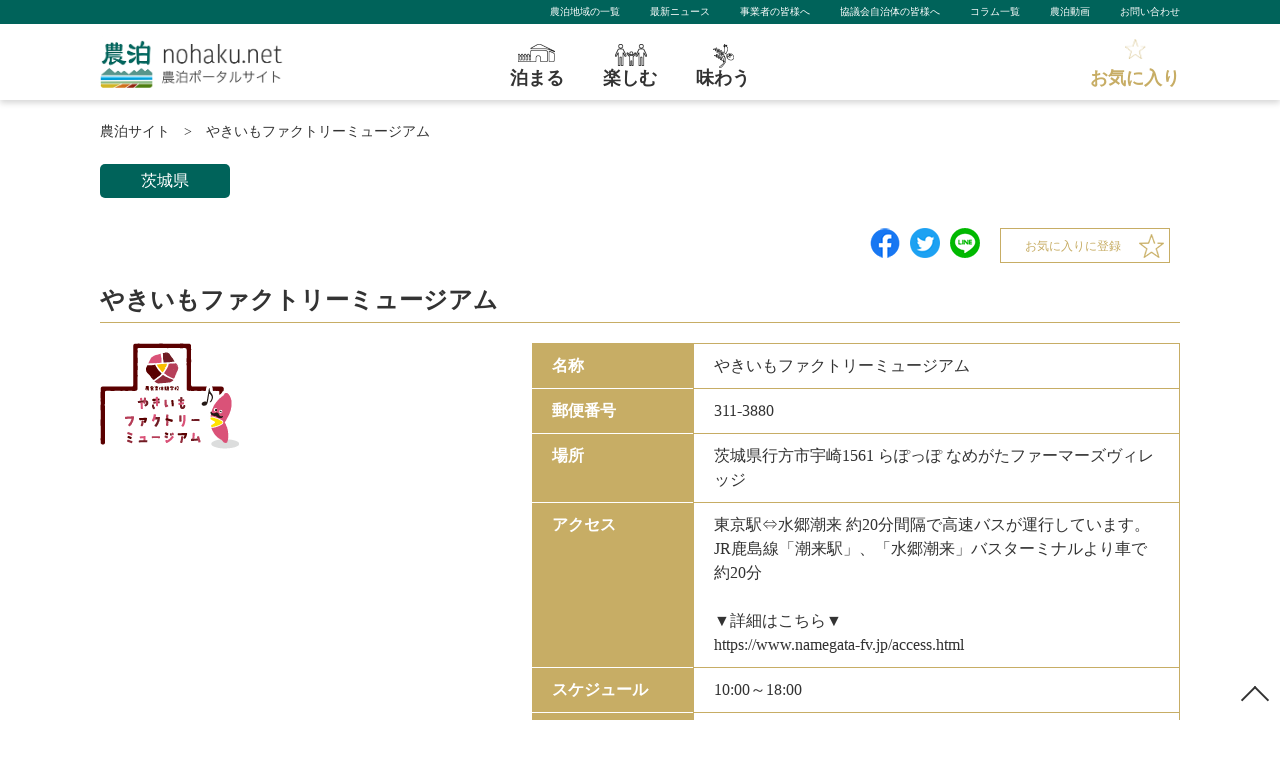

--- FILE ---
content_type: text/html; charset=UTF-8
request_url: https://nohaku.net/event/event-549/
body_size: 12423
content:
<!DOCTYPE html>
<html lang="ja">
<head>
<!-- Google Tag Manager -->
<script>(function(w,d,s,l,i){w[l]=w[l]||[];w[l].push({'gtm.start':
new Date().getTime(),event:'gtm.js'});var f=d.getElementsByTagName(s)[0],
j=d.createElement(s),dl=l!='dataLayer'?'&l='+l:'';j.async=true;j.src=
'https://www.googletagmanager.com/gtm.js?id='+i+dl;f.parentNode.insertBefore(j,f);
})(window,document,'script','dataLayer','GTM-TPTB8CV');</script>
<!-- End Google Tag Manager -->
<!-- All in One SEO 4.3.6.1 - aioseo.com -->
<title>やきいもファクトリーミュージアム | 全国の農山漁村の体験・宿泊がさがせる、農泊ポータルサイト</title>
<meta name="robots" content="max-image-preview:large" />
<link rel="canonical" href="https://nohaku.net/event/event-549/" />
<meta name="generator" content="All in One SEO (AIOSEO) 4.3.6.1 " />
<meta property="og:locale" content="ja_JP" />
<meta property="og:site_name" content="全国の農山漁村の体験・宿泊がさがせる、農泊ポータルサイト | 農泊ポータルサイトは、日本全国の農泊に取り組む地域と農泊を体験したいユーザーをつなぐ情報発信サイトです。 農山漁村において日本ならではの伝統的な生活体験や地元の人々との交流を楽しむことができます。" />
<meta property="og:type" content="article" />
<meta property="og:title" content="やきいもファクトリーミュージアム | 全国の農山漁村の体験・宿泊がさがせる、農泊ポータルサイト" />
<meta property="og:url" content="https://nohaku.net/event/event-549/" />
<meta property="article:published_time" content="2018-09-24T05:59:01+00:00" />
<meta property="article:modified_time" content="2022-10-11T06:30:39+00:00" />
<meta name="twitter:card" content="summary" />
<meta name="twitter:title" content="やきいもファクトリーミュージアム | 全国の農山漁村の体験・宿泊がさがせる、農泊ポータルサイト" />
<script type="application/ld+json" class="aioseo-schema">
{"@context":"https:\/\/schema.org","@graph":[{"@type":"BreadcrumbList","@id":"https:\/\/nohaku.net\/event\/event-549\/#breadcrumblist","itemListElement":[{"@type":"ListItem","@id":"https:\/\/nohaku.net\/#listItem","position":1,"item":{"@type":"WebPage","@id":"https:\/\/nohaku.net\/","name":"\u30db\u30fc\u30e0","description":"\u8fb2\u6cca\u30dd\u30fc\u30bf\u30eb\u30b5\u30a4\u30c8\u306f\u3001\u65e5\u672c\u5168\u56fd\u306e\u8fb2\u6cca\u306b\u53d6\u308a\u7d44\u3080\u5730\u57df\u3068\u8fb2\u6cca\u3092\u4f53\u9a13\u3057\u305f\u3044\u30e6\u30fc\u30b6\u30fc\u3092\u3064\u306a\u3050\u60c5\u5831\u767a\u4fe1\u30b5\u30a4\u30c8\u3067\u3059\u3002\u8fb2\u5c71\u6f01\u6751\u306e\u6cca\u307e\u308b\uff08\u8fb2\u5bb6\u5bbf\u6cca\u30fb\u53e4\u6c11\u5bb6\u5bbf\u6cca\u306a\u3069\uff09\u30fb\u697d\u3057\u3080\uff08\u8fb2\u696d\u4f53\u9a13\u30fb\u6f01\u696d\u4f53\u9a13\u30fb\u4f1d\u7d71\u4f53\u9a13\u306a\u3069\uff09\u30fb\u5473\u308f\u3046\u3092\u30ab\u30c6\u30b4\u30ea\u304b\u3089\u691c\u7d22\u3067\u304d\u307e\u3059\u3002","url":"https:\/\/nohaku.net\/"},"nextItem":"https:\/\/nohaku.net\/event\/event-549\/#listItem"},{"@type":"ListItem","@id":"https:\/\/nohaku.net\/event\/event-549\/#listItem","position":2,"item":{"@type":"WebPage","@id":"https:\/\/nohaku.net\/event\/event-549\/","name":"\u3084\u304d\u3044\u3082\u30d5\u30a1\u30af\u30c8\u30ea\u30fc\u30df\u30e5\u30fc\u30b8\u30a2\u30e0","url":"https:\/\/nohaku.net\/event\/event-549\/"},"previousItem":"https:\/\/nohaku.net\/#listItem"}]},{"@type":"Organization","@id":"https:\/\/nohaku.net\/#organization","name":"\u5168\u56fd\u306e\u8fb2\u5c71\u6f01\u6751\u306e\u4f53\u9a13\u30fb\u5bbf\u6cca\u304c\u3055\u304c\u305b\u308b\u3001\u8fb2\u6cca\u30dd\u30fc\u30bf\u30eb\u30b5\u30a4\u30c8","url":"https:\/\/nohaku.net\/"},{"@type":"Person","@id":"https:\/\/nohaku.net\/author\/wazamono5266\/#author","url":"https:\/\/nohaku.net\/author\/wazamono5266\/","name":"wazamono5266","image":{"@type":"ImageObject","@id":"https:\/\/nohaku.net\/event\/event-549\/#authorImage","url":"https:\/\/secure.gravatar.com\/avatar\/dce3b6ccd812ba96c608dabc2e8de97c?s=96&d=mm&r=g","width":96,"height":96,"caption":"wazamono5266"}},{"@type":"WebPage","@id":"https:\/\/nohaku.net\/event\/event-549\/#webpage","url":"https:\/\/nohaku.net\/event\/event-549\/","name":"\u3084\u304d\u3044\u3082\u30d5\u30a1\u30af\u30c8\u30ea\u30fc\u30df\u30e5\u30fc\u30b8\u30a2\u30e0 | \u5168\u56fd\u306e\u8fb2\u5c71\u6f01\u6751\u306e\u4f53\u9a13\u30fb\u5bbf\u6cca\u304c\u3055\u304c\u305b\u308b\u3001\u8fb2\u6cca\u30dd\u30fc\u30bf\u30eb\u30b5\u30a4\u30c8","inLanguage":"ja","isPartOf":{"@id":"https:\/\/nohaku.net\/#website"},"breadcrumb":{"@id":"https:\/\/nohaku.net\/event\/event-549\/#breadcrumblist"},"author":{"@id":"https:\/\/nohaku.net\/author\/wazamono5266\/#author"},"creator":{"@id":"https:\/\/nohaku.net\/author\/wazamono5266\/#author"},"image":{"@type":"ImageObject","url":"https:\/\/nohaku.net\/wp-content\/uploads\/2018\/09\/eca3c568a2af50e58079ebe0a8f6c593.png","@id":"https:\/\/nohaku.net\/#mainImage","width":139,"height":106},"primaryImageOfPage":{"@id":"https:\/\/nohaku.net\/event\/event-549\/#mainImage"},"datePublished":"2018-09-24T05:59:01+00:00","dateModified":"2022-10-11T06:30:39+00:00"},{"@type":"WebSite","@id":"https:\/\/nohaku.net\/#website","url":"https:\/\/nohaku.net\/","name":"\u5168\u56fd\u306e\u8fb2\u5c71\u6f01\u6751\u306e\u4f53\u9a13\u30fb\u5bbf\u6cca\u304c\u3055\u304c\u305b\u308b\u3001\u8fb2\u6cca\u30dd\u30fc\u30bf\u30eb\u30b5\u30a4\u30c8","description":"\u8fb2\u6cca\u30dd\u30fc\u30bf\u30eb\u30b5\u30a4\u30c8\u306f\u3001\u65e5\u672c\u5168\u56fd\u306e\u8fb2\u6cca\u306b\u53d6\u308a\u7d44\u3080\u5730\u57df\u3068\u8fb2\u6cca\u3092\u4f53\u9a13\u3057\u305f\u3044\u30e6\u30fc\u30b6\u30fc\u3092\u3064\u306a\u3050\u60c5\u5831\u767a\u4fe1\u30b5\u30a4\u30c8\u3067\u3059\u3002 \u8fb2\u5c71\u6f01\u6751\u306b\u304a\u3044\u3066\u65e5\u672c\u306a\u3089\u3067\u306f\u306e\u4f1d\u7d71\u7684\u306a\u751f\u6d3b\u4f53\u9a13\u3084\u5730\u5143\u306e\u4eba\u3005\u3068\u306e\u4ea4\u6d41\u3092\u697d\u3057\u3080\u3053\u3068\u304c\u3067\u304d\u307e\u3059\u3002","inLanguage":"ja","publisher":{"@id":"https:\/\/nohaku.net\/#organization"}}]}
</script>
<!-- All in One SEO -->
<link rel='dns-prefetch' href='//nohaku.net' />
<link rel="alternate" type="application/rss+xml" title="全国の農山漁村の体験・宿泊がさがせる、農泊ポータルサイト &raquo; フィード" href="https://nohaku.net/feed/" />
<link rel="alternate" type="application/rss+xml" title="全国の農山漁村の体験・宿泊がさがせる、農泊ポータルサイト &raquo; コメントフィード" href="https://nohaku.net/comments/feed/" />
<!-- <link rel='stylesheet'   href='https://nohaku.net/wp-includes/css/dist/block-library/style.min.css?ver=5.2.17'  media='all'> -->
<!-- <link rel='stylesheet'   href='https://nohaku.net/wp-content/plugins/favorites/assets/css/favorites.css?ver=2.3.2'  media='all'> -->
<link rel="stylesheet" type="text/css" href="//nohaku.net/wp-content/cache/wpfc-minified/lwjrffti/hxtsx.css" media="all"/>
<script src='//nohaku.net/wp-content/cache/wpfc-minified/7mn0wwhl/hxtsy.js' type="text/javascript"></script>
<!-- <script  src='https://nohaku.net/wp-includes/js/jquery/jquery.js?ver=1.12.4-wp'></script> -->
<!-- <script  src='https://nohaku.net/wp-includes/js/jquery/jquery-migrate.min.js?ver=1.4.1'></script> -->
<script type='text/javascript'>
/* <![CDATA[ */
var favorites_data = {"ajaxurl":"https:\/\/nohaku.net\/wp-admin\/admin-ajax.php","nonce":"498ac0b557","favorite":"<div class=\"flex_ListlBtn-item\"><div class=\"button-6\"><a href=\"#\">\u304a\u6c17\u306b\u5165\u308a\u306b\u767b\u9332<\/a><\/div><\/div>","favorited":"<div class=\"flex_ListlBtn-item\"><div class=\"button-7\"><a href=\"#\">\u304a\u6c17\u306b\u5165\u308a\u304b\u3089\u524a\u9664\u3059\u308b<\/a><\/div><\/div>","includecount":"","indicate_loading":"1","loading_text":"Loading","loading_image":"","loading_image_active":"","loading_image_preload":"","cache_enabled":"1","button_options":{"button_type":"custom","custom_colors":false,"box_shadow":false,"include_count":false,"default":{"background_default":false,"border_default":false,"text_default":false,"icon_default":false,"count_default":false},"active":{"background_active":false,"border_active":false,"text_active":false,"icon_active":false,"count_active":false}},"authentication_modal_content":"<p>Please login to add favorites.<\/p><p><a href=\"#\" data-favorites-modal-close>Dismiss this notice<\/a><\/p>","authentication_redirect":"","dev_mode":"1","logged_in":"","user_id":"0","authentication_redirect_url":"https:\/\/nohaku.net\/wp-login.php"};
/* ]]> */
</script>
<script src='//nohaku.net/wp-content/cache/wpfc-minified/ei9hrllw/hxtsy.js' type="text/javascript"></script>
<!-- <script  src='https://nohaku.net/wp-content/plugins/favorites/assets/js/favorites.js?ver=2.3.2'></script> -->
<link rel='https://api.w.org/' href='https://nohaku.net/wp-json/' />
<link rel='prev' title='魚の解体ショー' href='https://nohaku.net/event/event-578/' />
<link rel='next' title='ファームキッチン野菜花' href='https://nohaku.net/event/%e3%83%95%e3%82%a1%e3%83%bc%e3%83%a0%e3%82%ad%e3%83%83%e3%83%81%e3%83%b3%e9%87%8e%e8%8f%9c%e8%8a%b1/' />
<link rel="alternate" type="application/json+oembed" href="https://nohaku.net/wp-json/oembed/1.0/embed?url=https%3A%2F%2Fnohaku.net%2Fevent%2Fevent-549%2F" />
<link rel="alternate" type="text/xml+oembed" href="https://nohaku.net/wp-json/oembed/1.0/embed?url=https%3A%2F%2Fnohaku.net%2Fevent%2Fevent-549%2F&#038;format=xml" />
<link rel="apple-touch-icon" sizes="120x120" href="/wp-content/uploads/fbrfg/apple-touch-icon.png">
<link rel="icon" type="image/png" sizes="32x32" href="/wp-content/uploads/fbrfg/favicon-32x32.png">
<link rel="icon" type="image/png" sizes="16x16" href="/wp-content/uploads/fbrfg/favicon-16x16.png">
<link rel="manifest" href="/wp-content/uploads/fbrfg/site.webmanifest">
<link rel="mask-icon" href="/wp-content/uploads/fbrfg/safari-pinned-tab.svg" color="#5bbad5">
<link rel="shortcut icon" href="/wp-content/uploads/fbrfg/favicon.ico">
<meta name="msapplication-TileColor" content="#603cba">
<meta name="msapplication-config" content="/wp-content/uploads/fbrfg/browserconfig.xml">
<meta name="theme-color" content="#ffffff"><meta charset="utf-8">
<meta name="viewport" content="width=device-width">
<meta http-equiv="X-UA-Compatible" content="IE=edge">
<!-- meta -->
<meta name="description" content="やきいもファクトリーミュージアム（楽しむ・体験）体験詳細ページです。住所：茨城県行方市宇崎1561 らぽっぽ なめがたファーマーズヴィレッジ。アクセス：東京駅⇔水郷潮来 約20分間隔で高速バスが運行しています。JR鹿島線「潮来駅」、「水郷潮来」バスターミナルより車で約20分▼詳細はこちら▼https://www.namegata-fv.jp/access.html。農山漁村の泊まる（農家宿泊・古民家宿泊など）・楽しむ（農業体験・漁業体験・伝統体験など）・味わうをカテゴリから検索できる農泊ポータルサイト。" />
<meta name="keywords" content="農泊,農泊体験,農家体験,農家宿泊,漁業体験,やきいもファクトリーミュージアム" />
<!-- ogp area -->
<meta property="og:title" content="やきいもファクトリーミュージアム｜楽しむ・体験｜漁業農業体験・農家宿泊の農泊ポータルサイト" />
<meta property="og:type" content="website" />
<meta property="og:url" content="https://nohaku.net/" />
<meta property="og:image" content="https://nohaku.net//wp-content/uploads/2019/10/ogp-img.png" />
<meta property="og:site_name" content="全国の農山漁村の体験・宿泊がさがせる、農泊ポータルサイト" />
<meta property="og:description" content="やきいもファクトリーミュージアム（楽しむ・体験）体験詳細ページです。住所：茨城県行方市宇崎1561 らぽっぽ なめがたファーマーズヴィレッジ。アクセス：東京駅⇔水郷潮来 約20分間隔で高速バスが運行しています。JR鹿島線「潮来駅」、「水郷潮来」バスターミナルより車で約20分▼詳細はこちら▼https://www.namegata-fv.jp/access.html。農山漁村の泊まる（農家宿泊・古民家宿泊など）・楽しむ（農業体験・漁業体験・伝統体験など）・味わうをカテゴリから検索できる農泊ポータルサイト。" />
<meta name="twitter:site" content="https://nohaku.net/">
<!-- <meta name="twitter:card" content="summary_large_image" />
<meta name="twitter:title" content="やきいもファクトリーミュージアム｜楽しむ・体験｜漁業農業体験・農家宿泊の農泊ポータルサイト" />
<meta name="twitter:description" content="やきいもファクトリーミュージアム（楽しむ・体験）体験詳細ページです。住所：茨城県行方市宇崎1561 らぽっぽ なめがたファーマーズヴィレッジ。アクセス：東京駅⇔水郷潮来 約20分間隔で高速バスが運行しています。JR鹿島線「潮来駅」、「水郷潮来」バスターミナルより車で約20分▼詳細はこちら▼https://www.namegata-fv.jp/access.html。農山漁村の泊まる（農家宿泊・古民家宿泊など）・楽しむ（農業体験・漁業体験・伝統体験など）・味わうをカテゴリから検索できる農泊ポータルサイト。" />
<meta name="twitter:image" content="https://nohaku.net//wp-content/uploads/2019/10/ogp-img.png" /> -->
<meta itemprop="image" content="https://nohaku.net//wp-content/uploads/2019/10/ogp-img.png" />
<link rel="shortcut icon" href="https://nohaku.net/wp-content/themes/nohaku/images/favicon.ico" />
<!-- Google-font -->
<link href="//fonts.googleapis.com/css?family=Noto+Serif+JP&display=swap" rel="stylesheet">
<link href="//use.fontawesome.com/releases/v5.6.1/css/all.css" rel="stylesheet">
<!-- css -->
<!-- <link rel="stylesheet" href="https://nohaku.net/wp-content/themes/nohaku/css/reset.css"> -->
<!-- <link rel="stylesheet" href="https://nohaku.net/wp-content/themes/nohaku/css/common.css"> -->
<!-- <link rel="stylesheet" href="https://nohaku.net/wp-content/themes/nohaku/css/style.css"> -->
<!-- <link rel="stylesheet" href="https://nohaku.net/wp-content/themes/nohaku/css/contents.css"> -->
<!-- slider -->
<!-- <link rel="stylesheet" type="text/css" href="https://nohaku.net/wp-content/themes/nohaku/css/slick-theme.css"/> -->
<!-- <link rel="stylesheet" type="text/css" href="https://nohaku.net/wp-content/themes/nohaku/css/slick.css"/> -->
<link rel="stylesheet" type="text/css" href="//nohaku.net/wp-content/cache/wpfc-minified/9kpifkqg/hxtsx.css" media="all"/>
<script src="//ajax.googleapis.com/ajax/libs/jquery/1.11.0/jquery.min.js"></script>
<script src='//nohaku.net/wp-content/cache/wpfc-minified/qj7tjy64/hxtsy.js' type="text/javascript"></script>
<!-- <script src="https://nohaku.net/wp-content/themes/nohaku/js/slick.min.js"></script> -->
<!-- <script src="https://nohaku.net/wp-content/themes/nohaku/js/ofi.js"></script> -->
<script>
$(document).ready(function () {
objectFitImages();
});
</script>
<script>
$(document).ready(function () {
$('.single').slick({
autoplay: true, //自動再生
});
});
</script>
</head>
<style>
</style>
<body data-rsssl=1>
<!-- Google Tag Manager (noscript) -->
<noscript><iframe src="https://www.googletagmanager.com/ns.html?id=GTM-TPTB8CV"
height="0" width="0" style="display:none;visibility:hidden"></iframe></noscript>
<!-- End Google Tag Manager (noscript) -->
<header>
<div class="header-submenu pc">
<ul class="sub">
<li><a href="https://nohaku.net/council/">農泊地域の一覧</a></li>
<li><a href="https://nohaku.net/news/">最新ニュース</a></li>
<li><a href="https://nohaku.net/businessperson/">事業者の皆様へ</a></li>
<li><a href="https://nohaku.net/municipality/">協議会自治体の皆様へ</a></li>
<li><a href="https://nohaku.net/column/">コラム一覧</a></li>
<li><a href="https://nohaku.net/movie/">農泊動画</a></li>
<li><a href="https://nohaku.net/contact/">お問い合わせ</a></li>
</ul>
</div>
<!-- MenuWrap -->
<div class="flex_head-box">
<div class="header-logo"><a href="https://nohaku.net/"><img src="https://nohaku.net/wp-content/themes/nohaku/images/logo.png" alt="全国の農山漁村の体験・宿泊がさがせる、農泊ポータルサイト"></a> </div>
<div class="header-nav">
<ul id="menu">
<li class="stay"><a href="https://nohaku.net/genre/stay/"><span>泊まる</span></a>
<ul>
<li>
<div class="Head-sub-Area">
<div class="Head-sub-item-Area">
<p class="ttl"><i class="fas fa-grip-lines-vertical"></i>エリア（都道府県）からさがす</p>
<dl>
<dt>北海道・東北</dt>
<dd class="first"><a href="https://nohaku.net/search/?genre=stay&area=hokkaido">北海道</a></dd>
<dd><a href="https://nohaku.net/search/?genre=stay&area=aomori">青森県</a></dd>
<dd><a href="https://nohaku.net/search/?genre=stay&area=iwate">岩手県</a></dd>
<dd><a href="https://nohaku.net/search/?genre=stay&area=miyagi">宮城県</a></dd>
<dd><a href="https://nohaku.net/search/?genre=stay&area=akita">秋田県</a></dd>
<dd><a href="https://nohaku.net/search/?genre=stay&area=yamagata">山形県</a></dd>
<dd class="end"><a href="https://nohaku.net/search/?genre=stay&area=fukushima">福島県</a></dd>
</dl>
<dl>
<dt>関東</dt>
<dd class="first"><a href="https://nohaku.net/search/?genre=stay&area=ibaraki">茨城県</a></dd>
<dd><a href="https://nohaku.net/search/?genre=stay&area=tochigi">栃木県</a></dd>
<dd><a href="https://nohaku.net/search/?genre=stay&area=gunma">群馬県</a></dd>
<dd><a href="https://nohaku.net/search/?genre=stay&area=saitama">埼玉県</a></dd>
<dd><a href="https://nohaku.net/search/?genre=stay&area=chiba">千葉県</a></dd>
<dd><a href="https://nohaku.net/search/?genre=stay&area=tokyo">東京都</a></dd>
<dd class="end"><a href="https://nohaku.net/search/?genre=stay&area=kanagawa">神奈川県</a></dd>
</dl>
<dl>
<dt>北陸・甲信越</dt>
<dd class="first"><a href="https://nohaku.net/search/?genre=stay&area=niigata">新潟県</a></dd>
<dd><a href="https://nohaku.net/search/?genre=stay&area=toyama">富山県</a></dd>
<dd><a href="https://nohaku.net/search/?genre=stay&area=ishikawa">石川県</a></dd>
<dd><a href="https://nohaku.net/search/?genre=stay&area=fukui">福井県</a></dd>
<dd><a href="https://nohaku.net/search/?genre=stay&area=yamanashi">山梨県</a></dd>
<dd class="end"><a href="https://nohaku.net/search/?genre=stay&area=nagano">長野県</a></dd>
</dl>
<dl>
<dt>東海</dt>
<dd class="first"><a href="https://nohaku.net/search/?genre=stay&area=gifu">岐阜県</a></dd>
<dd><a href="https://nohaku.net/search/?genre=stay&area=shizuoka">静岡県</a></dd>
<dd><a href="https://nohaku.net/search/?genre=stay&area=aichi">愛知県</a></dd>
<dd class="end"><a href="https://nohaku.net/search/?genre=stay&area=mie">三重県</a></dd>
</dl>
<dl>
<dt>近畿</dt>
<dd class="first"><a href="https://nohaku.net/search/?genre=stay&area=shiga">滋賀県</a></dd>
<dd><a href="https://nohaku.net/search/?genre=stay&area=kyoto">京都府</a></dd>
<dd><a href="https://nohaku.net/search/?genre=stay&area=osaka">大阪府</a></dd>
<dd><a href="https://nohaku.net/search/?genre=stay&area=hyogo">兵庫県</a></dd>
<dd><a href="https://nohaku.net/search/?genre=stay&area=nara">奈良県</a></dd>
<dd class="end"><a href="https://nohaku.net/search/?genre=stay&area=wakayama">和歌山県</a></dd>
</dl>
<dl>
<dt>中国</dt>
<dd class="first"><a href="https://nohaku.net/search/?genre=stay&area=tottori">鳥取県</a></dd>
<dd><a href="https://nohaku.net/search/?genre=stay&area=shimane">島根県</a></dd>
<dd><a href="https://nohaku.net/search/?genre=stay&area=okayama">岡山県</a></dd>
<dd><a href="https://nohaku.net/search/?genre=stay&area=hiroshima">広島県</a></dd>
<dd class="end"><a href="https://nohaku.net/search/?genre=stay&area=yamaguchi">山口県</a></dd>
</dl>
<dl>
<dt>四国</dt>
<dd class="first"><a href="https://nohaku.net/search/?genre=stay&area=tokushima">徳島県</a></dd>
<dd><a href="https://nohaku.net/search/?genre=stay&area=kagawa">香川県</a></dd>
<dd><a href="https://nohaku.net/search/?genre=stay&area=ehime">愛媛県</a></dd>
<dd class="end"><a href="https://nohaku.net/search/?genre=stay&area=kochi">高知県</a></dd>
</dl>
<dl>
<dt>九州・沖縄</dt>
<dd class="first"><a href="https://nohaku.net/search/?genre=stay&area=fukuoka">福岡県</a></dd>
<dd><a href="https://nohaku.net/search/?genre=stay&area=saga">佐賀県</a></dd>
<dd><a href="https://nohaku.net/search/?genre=stay&area=nagasaki">長崎県</a></dd>
<dd><a href="https://nohaku.net/search/?genre=stay&area=kumamoto">熊本県</a></dd>
<dd><a href="https://nohaku.net/search/?genre=stay&area=oita">大分県</a></dd>
<dd><a href="https://nohaku.net/search/?genre=stay&area=miyazaki">宮崎県</a></dd>
<dd><a href="https://nohaku.net/search/?genre=stay&area=kagoshima">鹿児島県</a></dd>
<dd class="end"><a href="https://nohaku.net/search/?genre=stay&area=okinawa">沖縄県</a></dd>
</dl>
</div>
</div>
</li>
</ul>
</li>
<li class="experience"><a href="https://nohaku.net/genre/experience/"><span>楽しむ</span></a>
<ul>
<li>
<div class="Head-sub-Area">
<div class="Head-sub-item-Area">
<p class="ttl"><i class="fas fa-grip-lines-vertical"></i>エリア（都道府県）からさがす</p>
<dl>
<dt>北海道・東北</dt>
<dd class="first"><a href="https://nohaku.net/search/?genre=experience&area=hokkaido">北海道</a></dd>
<dd><a href="https://nohaku.net/search/?genre=experience&area=aomori">青森県</a></dd>
<dd><a href="https://nohaku.net/search/?genre=experience&area=iwate">岩手県</a></dd>
<dd><a href="https://nohaku.net/search/?genre=experience&area=miyagi">宮城県</a></dd>
<dd><a href="https://nohaku.net/search/?genre=experience&area=akita">秋田県</a></dd>
<dd><a href="https://nohaku.net/search/?genre=experience&area=yamagata">山形県</a></dd>
<dd class="end"><a href="https://nohaku.net/search/?genre=experience&area=fukushima">福島県</a></dd>
</dl>
<dl>
<dt>関東</dt>
<dd class="first"><a href="https://nohaku.net/search/?genre=experience&area=ibaraki">茨城県</a></dd>
<dd><a href="https://nohaku.net/search/?genre=experience&area=tochigi">栃木県</a></dd>
<dd><a href="https://nohaku.net/search/?genre=experience&area=gunma">群馬県</a></dd>
<dd><a href="https://nohaku.net/search/?genre=experience&area=saitama">埼玉県</a></dd>
<dd><a href="https://nohaku.net/search/?genre=experience&area=chiba">千葉県</a></dd>
<dd><a href="https://nohaku.net/search/?genre=experience&area=tokyo">東京都</a></dd>
<dd class="end"><a href="https://nohaku.net/search/?genre=experience&area=kanagawa">神奈川県</a></dd>
</dl>
<dl>
<dt>北陸・甲信越</dt>
<dd class="first"><a href="https://nohaku.net/search/?genre=experience&area=niigata">新潟県</a></dd>
<dd><a href="https://nohaku.net/search/?genre=experience&area=toyama">富山県</a></dd>
<dd><a href="https://nohaku.net/search/?genre=experience&area=ishikawa">石川県</a></dd>
<dd><a href="https://nohaku.net/search/?genre=experience&area=fukui">福井県</a></dd>
<dd><a href="https://nohaku.net/search/?genre=experience&area=yamanashi">山梨県</a></dd>
<dd class="end"><a href="https://nohaku.net/search/?genre=experience&area=nagano">長野県</a></dd>
</dl>
<dl>
<dt>東海</dt>
<dd class="first"><a href="https://nohaku.net/search/?genre=experience&area=gifu">岐阜県</a></dd>
<dd><a href="https://nohaku.net/search/?genre=experience&area=shizuoka">静岡県</a></dd>
<dd><a href="https://nohaku.net/search/?genre=experience&area=aichi">愛知県</a></dd>
<dd class="end"><a href="https://nohaku.net/search/?genre=experience&area=mie">三重県</a></dd>
</dl>
<dl>
<dt>近畿</dt>
<dd class="first"><a href="https://nohaku.net/search/?genre=experience&area=shiga">滋賀県</a></dd>
<dd><a href="https://nohaku.net/search/?genre=experience&area=kyoto">京都府</a></dd>
<dd><a href="https://nohaku.net/search/?genre=experience&area=osaka">大阪府</a></dd>
<dd><a href="https://nohaku.net/search/?genre=experience&area=hyogo">兵庫県</a></dd>
<dd><a href="https://nohaku.net/search/?genre=experience&area=nara">奈良県</a></dd>
<dd class="end"><a href="https://nohaku.net/search/?genre=experience&area=wakayama">和歌山県</a></dd>
</dl>
<dl>
<dt>中国</dt>
<dd class="first"><a href="https://nohaku.net/search/?genre=experience&area=tottori">鳥取県</a></dd>
<dd><a href="https://nohaku.net/search/?genre=experience&area=shimane">島根県</a></dd>
<dd><a href="https://nohaku.net/search/?genre=experience&area=okayama">岡山県</a></dd>
<dd><a href="https://nohaku.net/search/?genre=experience&area=hiroshima">広島県</a></dd>
<dd class="end"><a href="https://nohaku.net/search/?genre=experience&area=yamaguchi">山口県</a></dd>
</dl>
<dl>
<dt>四国</dt>
<dd class="first"><a href="https://nohaku.net/search/?genre=experience&area=tokushima">徳島県</a></dd>
<dd><a href="https://nohaku.net/search/?genre=experience&area=kagawa">香川県</a></dd>
<dd><a href="https://nohaku.net/search/?genre=experience&area=ehime">愛媛県</a></dd>
<dd class="end"><a href="https://nohaku.net/search/?genre=experience&area=kochi">高知県</a></dd>
</dl>
<dl>
<dt>九州・沖縄</dt>
<dd class="first"><a href="https://nohaku.net/search/?genre=experience&area=fukuoka">福岡県</a></dd>
<dd><a href="https://nohaku.net/search/?genre=experience&area=saga">佐賀県</a></dd>
<dd><a href="https://nohaku.net/search/?genre=experience&area=nagasaki">長崎県</a></dd>
<dd><a href="https://nohaku.net/search/?genre=experience&area=kumamoto">熊本県</a></dd>
<dd><a href="https://nohaku.net/search/?genre=experience&area=oita">大分県</a></dd>
<dd><a href="https://nohaku.net/search/?genre=experience&area=miyazaki">宮崎県</a></dd>
<dd><a href="https://nohaku.net/search/?genre=experience&area=kagoshima">鹿児島県</a></dd>
<dd class="end"><a href="https://nohaku.net/search/?genre=experience&area=okinawa">沖縄県</a></dd>
</dl>
</div>
</div>
</li>
</ul>
</li>
<li class="food"><a href="https://nohaku.net/genre/food/"><span>味わう</span></a>
<ul>
<li>
<div class="Head-sub-Area">
<div class="Head-sub-item-Area">
<p class="ttl"><i class="fas fa-grip-lines-vertical"></i>エリア（都道府県）からさがす</p>
<dl>
<dt>北海道・東北</dt>
<dd class="first"><a href="https://nohaku.net/search/?genre=food&area=hokkaido">北海道</a></dd>
<dd><a href="https://nohaku.net/search/?genre=food&area=aomori">青森県</a></dd>
<dd><a href="https://nohaku.net/search/?genre=food&area=iwate">岩手県</a></dd>
<dd><a href="https://nohaku.net/search/?genre=food&area=miyagi">宮城県</a></dd>
<dd><a href="https://nohaku.net/search/?genre=food&area=akita">秋田県</a></dd>
<dd><a href="https://nohaku.net/search/?genre=food&area=yamagata">山形県</a></dd>
<dd class="end"><a href="https://nohaku.net/search/?genre=food&area=fukushima">福島県</a></dd>
</dl>
<dl>
<dt>関東</dt>
<dd class="first"><a href="https://nohaku.net/search/?genre=food&area=ibaraki">茨城県</a></dd>
<dd><a href="https://nohaku.net/search/?genre=food&area=tochigi">栃木県</a></dd>
<dd><a href="https://nohaku.net/search/?genre=food&area=gunma">群馬県</a></dd>
<dd><a href="https://nohaku.net/search/?genre=food&area=saitama">埼玉県</a></dd>
<dd><a href="https://nohaku.net/search/?genre=food&area=chiba">千葉県</a></dd>
<dd><a href="https://nohaku.net/search/?genre=food&area=tokyo">東京都</a></dd>
<dd class="end"><a href="https://nohaku.net/search/?genre=food&area=kanagawa">神奈川県</a></dd>
</dl>
<dl>
<dt>北陸・甲信越</dt>
<dd class="first"><a href="https://nohaku.net/search/?genre=food&area=niigata">新潟県</a></dd>
<dd><a href="https://nohaku.net/search/?genre=food&area=toyama">富山県</a></dd>
<dd><a href="https://nohaku.net/search/?genre=food&area=ishikawa">石川県</a></dd>
<dd><a href="https://nohaku.net/search/?genre=food&area=fukui">福井県</a></dd>
<dd><a href="https://nohaku.net/search/?genre=food&area=yamanashi">山梨県</a></dd>
<dd class="end"><a href="https://nohaku.net/search/?genre=food&area=nagano">長野県</a></dd>
</dl>
<dl>
<dt>東海</dt>
<dd class="first"><a href="https://nohaku.net/search/?genre=food&area=gifu">岐阜県</a></dd>
<dd><a href="https://nohaku.net/search/?genre=food&area=shizuoka">静岡県</a></dd>
<dd><a href="https://nohaku.net/search/?genre=food&area=aichi">愛知県</a></dd>
<dd class="end"><a href="https://nohaku.net/search/?genre=food&area=mie">三重県</a></dd>
</dl>
<dl>
<dt>近畿</dt>
<dd class="first"><a href="https://nohaku.net/search/?genre=food&area=shiga">滋賀県</a></dd>
<dd><a href="https://nohaku.net/search/?genre=food&area=kyoto">京都府</a></dd>
<dd><a href="https://nohaku.net/search/?genre=food&area=osaka">大阪府</a></dd>
<dd><a href="https://nohaku.net/search/?genre=food&area=hyogo">兵庫県</a></dd>
<dd><a href="https://nohaku.net/search/?genre=food&area=nara">奈良県</a></dd>
<dd class="end"><a href="https://nohaku.net/search/?genre=food&area=wakayama">和歌山県</a></dd>
</dl>
<dl>
<dt>中国</dt>
<dd class="first"><a href="https://nohaku.net/search/?genre=food&area=tottori">鳥取県</a></dd>
<dd><a href="https://nohaku.net/search/?genre=food&area=shimane">島根県</a></dd>
<dd><a href="https://nohaku.net/search/?genre=food&area=okayama">岡山県</a></dd>
<dd><a href="https://nohaku.net/search/?genre=food&area=hiroshima">広島県</a></dd>
<dd class="end"><a href="https://nohaku.net/search/?genre=food&area=yamaguchi">山口県</a></dd>
</dl>
<dl>
<dt>四国</dt>
<dd class="first"><a href="https://nohaku.net/search/?genre=food&area=tokushima">徳島県</a></dd>
<dd><a href="https://nohaku.net/search/?genre=food&area=kagawa">香川県</a></dd>
<dd><a href="https://nohaku.net/search/?genre=food&area=ehime">愛媛県</a></dd>
<dd class="end"><a href="https://nohaku.net/search/?genre=food&area=kochi">高知県</a></dd>
</dl>
<dl>
<dt>九州・沖縄</dt>
<dd class="first"><a href="https://nohaku.net/search/?genre=food&area=fukuoka">福岡県</a></dd>
<dd><a href="https://nohaku.net/search/?genre=food&area=saga">佐賀県</a></dd>
<dd><a href="https://nohaku.net/search/?genre=food&area=nagasaki">長崎県</a></dd>
<dd><a href="https://nohaku.net/search/?genre=food&area=kumamoto">熊本県</a></dd>
<dd><a href="https://nohaku.net/search/?genre=food&area=oita">大分県</a></dd>
<dd><a href="https://nohaku.net/search/?genre=food&area=miyazaki">宮崎県</a></dd>
<dd><a href="https://nohaku.net/search/?genre=food&area=kagoshima">鹿児島県</a></dd>
<dd class="end"><a href="https://nohaku.net/search/?genre=food&area=okinawa">沖縄県</a></dd>
</dl>
</div>
</div>
</li>
</ul>
</li>
</ul>
</div>
<div class="header-bookmark">
<div class="bookmark"><a href="https://nohaku.net/favorite/"><span>お気に入り</span></a> </div>
</div>
<div class="sp">
<div class="sp-nav-button"> <span></span> <span></span> <span></span> </div>
<nav class="menu-sp">
<ul class="c-header-nav">
<li class="nav-item nav-arrow">
<h3>泊まる</h3>
<ul class="c-header-nav-sub">
<li class="in05"><a href="https://nohaku.net/search/?genre=stay&area=hokkaido"><h4>北海道</h4></a></li>
<li class="in05 nav-item-sub nav-arrow clear">
<h5>東北</h5>
<ul class="c-header-nav-sub">
<li class="in"><a href="https://nohaku.net/search/?genre=stay&area=aomori"><h6>青森県</h6></a></li>
<li class="in"><a href="https://nohaku.net/search/?genre=stay&area=iwate"><h6>岩手県</h6></a></li>
<li class="in"><a href="https://nohaku.net/search/?genre=stay&area=miyagi"><h6>宮城県</h6></a></li>
<li class="in"><a href="https://nohaku.net/search/?genre=stay&area=akita"><h6>秋田県</h6></a></li>
<li class="in"><a href="https://nohaku.net/search/?genre=stay&area=yamagata"><h6>山形県</h6></a></li>
<li class="in"><a href="https://nohaku.net/search/?genre=stay&area=fukushima"><h6>福島県</h6></a></li>
</ul>
</li>
<li class="in05 nav-item-sub nav-arrow clear">
<h5>関東</h5>
<ul class="c-header-nav-sub">
<li class="in"><a href="https://nohaku.net/search/?genre=stay&area=ibaraki"><h6>茨城県</h6></a></li>
<li class="in"><a href="https://nohaku.net/search/?genre=stay&area=tochigi"><h6>栃木県</h6></a></li>
<li class="in"><a href="https://nohaku.net/search/?genre=stay&area=gunma"><h6>群馬県</h6></a></li>
<li class="in"><a href="https://nohaku.net/search/?genre=stay&area=saitama"><h6>埼玉県</h6></a></li>
<li class="in"><a href="https://nohaku.net/search/?genre=stay&area=chiba"><h6>千葉県</h6></a></li>
<li class="in"><a href="https://nohaku.net/search/?genre=stay&area=tokyo"><h6>東京都</h6></a></li>
<li class="in"><a href="https://nohaku.net/search/?genre=stay&area=kanagawa"><h6>神奈川県</h6></a></li>
</ul>
</li>
<li class="in05 nav-item-sub nav-arrow clear">
<h5>北陸・甲信越</h5>
<ul class="c-header-nav-sub">
<li class="in"><a href="https://nohaku.net/search/?genre=stay&area=niigata"><h6>新潟県</h6></a></li>
<li class="in"><a href="https://nohaku.net/search/?genre=stay&area=toyama"><h6>富山県</h6></a></li>
<li class="in"><a href="https://nohaku.net/search/?genre=stay&area=ishikawa"><h6>石川県</h6></a></li>
<li class="in"><a href="https://nohaku.net/search/?genre=stay&area=fukui"><h6>福井県</h6></a></li>
<li class="in"><a href="https://nohaku.net/search/?genre=stay&area=yamanashi"><h6>山梨県</h6></a></li>
<li class="in"><a href="https://nohaku.net/search/?genre=stay&area=nagano"><h6>長野県</h6></a></li>
</ul>
</li>
<li class="in05 nav-item-sub nav-arrow clear">
<h5>東海</h5>
<ul class="c-header-nav-sub">
<li class="in"><a href="https://nohaku.net/search/?genre=stay&area=gifu"><h6>岐阜県</h6></a></li>
<li class="in"><a href="https://nohaku.net/search/?genre=stay&area=shizuoka"><h6>静岡県</h6></a></li>
<li class="in"><a href="https://nohaku.net/search/?genre=stay&area=aichi"><h6>愛知県</h6></a></li>
<li class="in"><a href="https://nohaku.net/search/?genre=stay&area=mie"><h6>三重県</h6></a></li>
</ul>
</li>
<li class="in05 nav-item-sub nav-arrow clear">
<h5>近畿</h5>
<ul class="c-header-nav-sub">
<li class="in"><a href="https://nohaku.net/search/?genre=stay&area=shiga"><h6>滋賀県</h6></a></li>
<li class="in"><a href="https://nohaku.net/search/?genre=stay&area=kyoto"><h6>京都府</h6></a></li>
<li class="in"><a href="https://nohaku.net/search/?genre=stay&area=osaka"><h6>大阪府</h6></a></li>
<li class="in"><a href="https://nohaku.net/search/?genre=stay&area=hyogo"><h6>兵庫県</h6></a></li>
<li class="in"><a href="https://nohaku.net/search/?genre=stay&area=nara"><h6>奈良県</h6></a></li>
<li class="in"><a href="https://nohaku.net/search/?genre=stay&area=wakayama"><h6>和歌山県</h6></a></li>
</ul>
</li>
<li class="in05 nav-item-sub nav-arrow clear">
<h5>中国</h5>
<ul class="c-header-nav-sub">
<li class="in"><a href="https://nohaku.net/search/?genre=stay&area=tottori"><h6>鳥取県</h6></a></li>
<li class="in"><a href="https://nohaku.net/search/?genre=stay&area=shimane"><h6>島根県</h6></a></li>
<li class="in"><a href="https://nohaku.net/search/?genre=stay&area=okayama"><h6>岡山県</h6></a></li>
<li class="in"><a href="https://nohaku.net/search/?genre=stay&area=hiroshima"><h6>広島県</h6></a></li>
<li class="in"><a href="https://nohaku.net/search/?genre=stay&area=yamaguchi"><h6>山口県</h6></a></li>
</ul>
</li>
<li class="in05 nav-item-sub nav-arrow clear">
<h5>四国</h5>
<ul class="c-header-nav-sub">
<li class="in"><a href="https://nohaku.net/search/?genre=stay&area=tokushima"><h6>徳島県</h6></a></li>
<li class="in"><a href="https://nohaku.net/search/?genre=stay&area=kagawa"><h6>香川県</h6></a></li>
<li class="in"><a href="https://nohaku.net/search/?genre=stay&area=ehime"><h6>愛媛県</h6></a></li>
<li class="in"><a href="https://nohaku.net/search/?genre=stay&area=kochi"><h6>高知県</h6></a></li>
</ul>
</li>
<li class="in05 nav-item-sub nav-arrow clear">
<h5>九州・沖縄</h5>
<ul class="c-header-nav-sub">
<li class="in"><a href="https://nohaku.net/search/?genre=stay&area=fukuoka"><h6>福岡県</h6></a></li>
<li class="in"><a href="https://nohaku.net/search/?genre=stay&area=saga"><h6>佐賀県</h6></a></li>
<li class="in"><a href="https://nohaku.net/search/?genre=stay&area=nagasaki"><h6>長崎県</h6></a></li>
<li class="in"><a href="https://nohaku.net/search/?genre=stay&area=kumamoto"><h6>熊本県</h6></a></li>
<li class="in"><a href="https://nohaku.net/search/?genre=stay&area=oita"><h6>大分県</h6></a></li>
<li class="in"><a href="https://nohaku.net/search/?genre=stay&area=miyazaki"><h6>宮崎県</h6></a></li>
<li class="in"><a href="https://nohaku.net/search/?genre=stay&area=kagoshima"><h6>鹿児島県</h6></a></li>
<li class="in"><a href="https://nohaku.net/search/?genre=stay&area=okinawa"><h6>沖縄県</h6></a></li>
</ul>
</li>
</ul>
</li>
<li class="nav-item nav-arrow">
<h3>楽しむ</h3>
<ul class="c-header-nav-sub">
<li class="in05"><a href="https://nohaku.net/search/?genre=experience&area=hokkaido"><h4>北海道</h4></a></li>
<li class="in05 nav-item-sub nav-arrow clear">
<h5>東北</h5>
<ul class="c-header-nav-sub">
<li class="in"><a href="https://nohaku.net/search/?genre=experience&area=aomori"><h6>青森県</h6></a></li>
<li class="in"><a href="https://nohaku.net/search/?genre=experience&area=iwate"><h6>岩手県</h6></a></li>
<li class="in"><a href="https://nohaku.net/search/?genre=experience&area=miyagi"><h6>宮城県</h6></a></li>
<li class="in"><a href="https://nohaku.net/search/?genre=experience&area=akita"><h6>秋田県</h6></a></li>
<li class="in"><a href="https://nohaku.net/search/?genre=experience&area=yamagata"><h6>山形県</h6></a></li>
<li class="in"><a href="https://nohaku.net/search/?genre=experience&area=fukushima"><h6>福島県</h6></a></li>
</ul>
</li>
<li class="in05 nav-item-sub nav-arrow clear">
<h5>関東</h5>
<ul class="c-header-nav-sub">
<li class="in"><a href="https://nohaku.net/search/?genre=experience&area=ibaraki"><h6>茨城県</h6></a></li>
<li class="in"><a href="https://nohaku.net/search/?genre=experience&area=tochigi"><h6>栃木県</h6></a></li>
<li class="in"><a href="https://nohaku.net/search/?genre=experience&area=gunma"><h6>群馬県</h6></a></li>
<li class="in"><a href="https://nohaku.net/search/?genre=experience&area=saitama"><h6>埼玉県</h6></a></li>
<li class="in"><a href="https://nohaku.net/search/?genre=experience&area=chiba"><h6>千葉県</h6></a></li>
<li class="in"><a href="https://nohaku.net/search/?genre=experience&area=tokyo"><h6>東京都</h6></a></li>
<li class="in"><a href="https://nohaku.net/search/?genre=experience&area=kanagawa"><h6>神奈川県</h6></a></li>
</ul>
</li>
<li class="in05 nav-item-sub nav-arrow clear">
<h5>北陸・甲信越</h5>
<ul class="c-header-nav-sub">
<li class="in"><a href="https://nohaku.net/search/?genre=experience&area=niigata"><h6>新潟県</h6></a></li>
<li class="in"><a href="https://nohaku.net/search/?genre=experience&area=toyama"><h6>富山県</h6></a></li>
<li class="in"><a href="https://nohaku.net/search/?genre=experience&area=ishikawa"><h6>石川県</h6></a></li>
<li class="in"><a href="https://nohaku.net/search/?genre=experience&area=fukui"><h6>福井県</h6></a></li>
<li class="in"><a href="https://nohaku.net/search/?genre=experience&area=yamanashi"><h6>山梨県</h6></a></li>
<li class="in"><a href="https://nohaku.net/search/?genre=experience&area=nagano"><h6>長野県</h6></a></li>
</ul>
</li>
<li class="in05 nav-item-sub nav-arrow clear">
<h5>東海</h5>
<ul class="c-header-nav-sub">
<li class="in"><a href="https://nohaku.net/search/?genre=experience&area=gifu"><h6>岐阜県</h6></a></li>
<li class="in"><a href="https://nohaku.net/search/?genre=experience&area=shizuoka"><h6>静岡県</h6></a></li>
<li class="in"><a href="https://nohaku.net/search/?genre=experience&area=aichi"><h6>愛知県</h6></a></li>
<li class="in"><a href="https://nohaku.net/search/?genre=experience&area=mie"><h6>三重県</h6></a></li>
</ul>
</li>
<li class="in05 nav-item-sub nav-arrow clear">
<h5>近畿</h5>
<ul class="c-header-nav-sub">
<li class="in"><a href="https://nohaku.net/search/?genre=experience&area=shiga"><h6>滋賀県</h6></a></li>
<li class="in"><a href="https://nohaku.net/search/?genre=experience&area=kyoto"><h6>京都府</h6></a></li>
<li class="in"><a href="https://nohaku.net/search/?genre=experience&area=osaka"><h6>大阪府</h6></a></li>
<li class="in"><a href="https://nohaku.net/search/?genre=experience&area=hyogo"><h6>兵庫県</h6></a></li>
<li class="in"><a href="https://nohaku.net/search/?genre=experience&area=nara"><h6>奈良県</h6></a></li>
<li class="in"><a href="https://nohaku.net/search/?genre=experience&area=wakayama"><h6>和歌山県</h6></a></li>
</ul>
</li>
<li class="in05 nav-item-sub nav-arrow clear">
<h5>中国</h5>
<ul class="c-header-nav-sub">
<li class="in"><a href="https://nohaku.net/search/?genre=experience&area=tottori"><h6>鳥取県</h6></a></li>
<li class="in"><a href="https://nohaku.net/search/?genre=experience&area=shimane"><h6>島根県</h6></a></li>
<li class="in"><a href="https://nohaku.net/search/?genre=experience&area=okayama"><h6>岡山県</h6></a></li>
<li class="in"><a href="https://nohaku.net/search/?genre=experience&area=hiroshima"><h6>広島県</h6></a></li>
<li class="in"><a href="https://nohaku.net/search/?genre=experience&area=yamaguchi"><h6>山口県</h6></a></li>
</ul>
</li>
<li class="in05 nav-item-sub nav-arrow clear">
<h5>四国</h5>
<ul class="c-header-nav-sub">
<li class="in"><a href="https://nohaku.net/search/?genre=experience&area=tokushima"><h6>徳島県</h6></a></li>
<li class="in"><a href="https://nohaku.net/search/?genre=experience&area=kagawa"><h6>香川県</h6></a></li>
<li class="in"><a href="https://nohaku.net/search/?genre=experience&area=ehime"><h6>愛媛県</h6></a></li>
<li class="in"><a href="https://nohaku.net/search/?genre=experience&area=kochi"><h6>高知県</h6></a></li>
</ul>
</li>
<li class="in05 nav-item-sub nav-arrow clear">
<h5>九州・沖縄</h5>
<ul class="c-header-nav-sub">
<li class="in"><a href="https://nohaku.net/search/?genre=experience&area=fukuoka"><h6>福岡県</h6></a></li>
<li class="in"><a href="https://nohaku.net/search/?genre=experience&area=saga"><h6>佐賀県</h6></a></li>
<li class="in"><a href="https://nohaku.net/search/?genre=experience&area=nagasaki"><h6>長崎県</h6></a></li>
<li class="in"><a href="https://nohaku.net/search/?genre=experience&area=kumamoto"><h6>熊本県</h6></a></li>
<li class="in"><a href="https://nohaku.net/search/?genre=experience&area=oita"><h6>大分県</h6></a></li>
<li class="in"><a href="https://nohaku.net/search/?genre=experience&area=miyazaki"><h6>宮崎県</h6></a></li>
<li class="in"><a href="https://nohaku.net/search/?genre=experience&area=kagoshima"><h6>鹿児島県</h6></a></li>
<li class="in"><a href="https://nohaku.net/search/?genre=experience&area=okinawa"><h6>沖縄県</h6></a></li>
</ul>
</li>
</ul>
</li>
<li class="nav-item nav-arrow">
<h3>味わう</h3>
<ul class="c-header-nav-sub">
<li class="in05"><a href="https://nohaku.net/search/?genre=food&area=hokkaido"><h4>北海道</h4></a></li>
<li class="in05 nav-item-sub nav-arrow clear">
<h5>東北</h5>
<ul class="c-header-nav-sub">
<li class="in"><a href="https://nohaku.net/search/?genre=food&area=aomori"><h6>青森県</h6></a></li>
<li class="in"><a href="https://nohaku.net/search/?genre=food&area=iwate"><h6>岩手県</h6></a></li>
<li class="in"><a href="https://nohaku.net/search/?genre=food&area=miyagi"><h6>宮城県</h6></a></li>
<li class="in"><a href="https://nohaku.net/search/?genre=food&area=akita"><h6>秋田県</h6></a></li>
<li class="in"><a href="https://nohaku.net/search/?genre=food&area=yamagata"><h6>山形県</h6></a></li>
<li class="in"><a href="https://nohaku.net/search/?genre=food&area=fukushima"><h6>福島県</h6></a></li>
</ul>
</li>
<li class="in05 nav-item-sub nav-arrow clear">
<h5>関東</h5>
<ul class="c-header-nav-sub">
<li class="in"><a href="https://nohaku.net/search/?genre=food&area=ibaraki"><h6>茨城県</h6></a></li>
<li class="in"><a href="https://nohaku.net/search/?genre=food&area=tochigi"><h6>栃木県</h6></a></li>
<li class="in"><a href="https://nohaku.net/search/?genre=food&area=gunma"><h6>群馬県</h6></a></li>
<li class="in"><a href="https://nohaku.net/search/?genre=food&area=saitama"><h6>埼玉県</h6></a></li>
<li class="in"><a href="https://nohaku.net/search/?genre=food&area=chiba"><h6>千葉県</h6></a></li>
<li class="in"><a href="https://nohaku.net/search/?genre=food&area=tokyo"><h6>東京都</h6></a></li>
<li class="in"><a href="https://nohaku.net/search/?genre=food&area=kanagawa"><h6>神奈川県</h6></a></li>
</ul>
</li>
<li class="in05 nav-item-sub nav-arrow clear">
<h5>北陸・甲信越</h5>
<ul class="c-header-nav-sub">
<li class="in"><a href="https://nohaku.net/search/?genre=food&area=niigata"><h6>新潟県</h6></a></li>
<li class="in"><a href="https://nohaku.net/search/?genre=food&area=toyama"><h6>富山県</h6></a></li>
<li class="in"><a href="https://nohaku.net/search/?genre=food&area=ishikawa"><h6>石川県</h6></a></li>
<li class="in"><a href="https://nohaku.net/search/?genre=food&area=fukui"><h6>福井県</h6></a></li>
<li class="in"><a href="https://nohaku.net/search/?genre=food&area=yamanashi"><h6>山梨県</h6></a></li>
<li class="in"><a href="https://nohaku.net/search/?genre=food&area=nagano"><h6>長野県</h6></a></li>
</ul>
</li>
<li class="in05 nav-item-sub nav-arrow clear">
<h5>東海</h5>
<ul class="c-header-nav-sub">
<li class="in"><a href="https://nohaku.net/search/?genre=food&area=gifu"><h6>岐阜県</h6></a></li>
<li class="in"><a href="https://nohaku.net/search/?genre=food&area=shizuoka"><h6>静岡県</h6></a></li>
<li class="in"><a href="https://nohaku.net/search/?genre=food&area=aichi"><h6>愛知県</h6></a></li>
<li class="in"><a href="https://nohaku.net/search/?genre=food&area=mie"><h6>三重県</h6></a></li>
</ul>
</li>
<li class="in05 nav-item-sub nav-arrow clear">
<h5>近畿</h5>
<ul class="c-header-nav-sub">
<li class="in"><a href="https://nohaku.net/search/?genre=food&area=shiga"><h6>滋賀県</h6></a></li>
<li class="in"><a href="https://nohaku.net/search/?genre=food&area=kyoto"><h6>京都府</h6></a></li>
<li class="in"><a href="https://nohaku.net/search/?genre=food&area=osaka"><h6>大阪府</h6></a></li>
<li class="in"><a href="https://nohaku.net/search/?genre=food&area=hyogo"><h6>兵庫県</h6></a></li>
<li class="in"><a href="https://nohaku.net/search/?genre=food&area=nara"><h6>奈良県</h6></a></li>
<li class="in"><a href="https://nohaku.net/search/?genre=food&area=wakayama"><h6>和歌山県</h6></a></li>
</ul>
</li>
<li class="in05 nav-item-sub nav-arrow clear">
<h5>中国</h5>
<ul class="c-header-nav-sub">
<li class="in"><a href="https://nohaku.net/search/?genre=food&area=tottori"><h6>鳥取県</h6></a></li>
<li class="in"><a href="https://nohaku.net/search/?genre=food&area=shimane"><h6>島根県</h6></a></li>
<li class="in"><a href="https://nohaku.net/search/?genre=food&area=okayama"><h6>岡山県</h6></a></li>
<li class="in"><a href="https://nohaku.net/search/?genre=food&area=hiroshima"><h6>広島県</h6></a></li>
<li class="in"><a href="https://nohaku.net/search/?genre=food&area=yamaguchi"><h6>山口県</h6></a></li>
</ul>
</li>
<li class="in05 nav-item-sub nav-arrow clear">
<h5>四国</h5>
<ul class="c-header-nav-sub">
<li class="in"><a href="https://nohaku.net/search/?genre=food&area=tokushima"><h6>徳島県</h6></a></li>
<li class="in"><a href="https://nohaku.net/search/?genre=food&area=kagawa"><h6>香川県</h6></a></li>
<li class="in"><a href="https://nohaku.net/search/?genre=food&area=ehime"><h6>愛媛県</h6></a></li>
<li class="in"><a href="https://nohaku.net/search/?genre=food&area=kochi"><h6>高知県</h6></a></li>
</ul>
</li>
<li class="in05 nav-item-sub nav-arrow clear">
<h5>九州・沖縄</h5>
<ul class="c-header-nav-sub">
<li class="in"><a href="https://nohaku.net/search/?genre=food&area=fukuoka"><h6>福岡県</h6></a></li>
<li class="in"><a href="https://nohaku.net/search/?genre=food&area=saga"><h6>佐賀県</h6></a></li>
<li class="in"><a href="https://nohaku.net/search/?genre=food&area=nagasaki"><h6>長崎県</h6></a></li>
<li class="in"><a href="https://nohaku.net/search/?genre=food&area=kumamoto"><h6>熊本県</h6></a></li>
<li class="in"><a href="https://nohaku.net/search/?genre=food&area=oita"><h6>大分県</h6></a></li>
<li class="in"><a href="https://nohaku.net/search/?genre=food&area=miyazaki"><h6>宮崎県</h6></a></li>
<li class="in"><a href="https://nohaku.net/search/?genre=food&area=kagoshima"><h6>鹿児島県</h6></a></li>
<li class="in"><a href="https://nohaku.net/search/?genre=food&area=okinawa"><h6>沖縄県</h6></a></li>
</ul>
</li>
</ul>
</li>
<li class="nav-item nav-arrow01">
<a href="https://nohaku.net/council/"><h3>農泊地域の一覧</h3></a>
</li>
<li class="nav-item nav-arrow01">
<a href="https://nohaku.net/news/"><h3>最新ニュース</h3></a>
</li>
<li class="nav-item nav-arrow01">
<a href="https://nohaku.net/businessperson/"><h3>事業者の皆様へ</h3></a>
</li>
<li class="nav-item nav-arrow01">
<a href="https://nohaku.net/municipality/"><h3>協議会⾃治体の皆様へ</h3></a>
</li>
<li class="nav-item nav-arrow01">
<a href="https://nohaku.net/municipality/"><h3>コラム一覧</h3></a>
</li>
<li class="nav-item nav-arrow01">
<a href="https://nohaku.net/movie/"><h3>農泊動画</h3></a>
</li>
<li>
<div class="hamburger-menu-footer">
<div class="contact-btn-hb"><a href="https://nohaku.net/contact/">お問い合わせ</a></div>
<div class="sns-btn">
<div class="footer-item-sns"><a rel="nofollow" target="_blank" href="//www.facebook.com/sharer/sharer.php?u=https://nohaku.net/"><img src="https://nohaku.net/wp-content/themes/nohaku/images/icon_facebook.png" alt="FaceBook"></a></div>
<div class="footer-item-sns"><a rel="nofollow" target="_blank" href="//twitter.com/share?url=https://nohaku.net/"><img src="https://nohaku.net/wp-content/themes/nohaku/images/icon_twitter.png" alt="Twitter"></a></div>
<div class="footer-item-sns"><a rel="nofollow" target="_blank" href="//line.me/R/msg/text/?https://nohaku.net/"><img src="https://nohaku.net/wp-content/themes/nohaku/images/icon_line.png" alt="LINE"></a></div>
</div>
</div>
</li>
</ul>
</nav>
</div>
</div>
</header>
<main>
<div class="contents">
<div class="SecWrap">
<div class="Contents Contents-inner Detail">
<!-- pankuzu -->
<div class="pankuzu"><a href="https://nohaku.net/">農泊サイト</a>　&gt;　やきいもファクトリーミュージアム</div>
<script type="application/ld+json">
{
"@context": "http://schema.org",
"@type": "BreadcrumbList",
"itemListElement":
[
{
"@type": "ListItem",
"position": 1,
"item":
{
"@id": "https://nohaku.net/",
"name": "農泊サイト"
}
},
{
"@type": "ListItem",
"position": 2,
"item":
{
"@id": "https://nohaku.net/event/event-549/",
"name": "やきいもファクトリーミュージアム"
}
}
]
}
</script>
<a href="https://nohaku.net/area/ibaraki/"><div class="icon-Address">茨城県</div></a>
<!-- SNS アイコン -->
<div class="top-sns">
<div class="top-item-sns">
<a rel="nofollow" target="_blank" href="//www.facebook.com/sharer/sharer.php?u=https://nohaku.net/event/event-549/"><img src="https://nohaku.net/wp-content/themes/nohaku/images/icon_facebook_sm.png" alt="FaceBook"></a>
</div>
<div class="top-item-sns">
<a rel="nofollow" target="_blank" href="//twitter.com/share?url=https://nohaku.net/event/event-549/"><img src="https://nohaku.net/wp-content/themes/nohaku/images/icon_twitter_sm.png" alt="Twitter"></a>
</div>
<div class="top-item-sns">
<a rel="nofollow" target="_blank" href="//line.me/R/msg/text/?https://nohaku.net/event/event-549/"><img src="https://nohaku.net/wp-content/themes/nohaku/images/icon_line_sm.png" alt="LINE"></a>
</div>
<div class="simplefavorite-button" data-postid="549" data-siteid="1" data-groupid="1" data-favoritecount="1" style=""><div class="flex_ListlBtn-item"><div class="button-6"><a href="#">お気に入りに登録</a></div></div></div>        </div>
<div class="Program-Wrap">
<h2>やきいもファクトリーミュージアム</h2>
<div class="flex_program-box">
<div class="flex_program-item w40"><img src="https://nohaku.net/wp-content/uploads/2018/09/eca3c568a2af50e58079ebe0a8f6c593.png"></div>
<div class="flex_program-item w60">
<table class="tbl">
<tr>
<th>名称</th>
<td>やきいもファクトリーミュージアム</td>
</tr>
<tr>
<th>郵便番号</th>
<td>311-3880</td>
</tr>
<tr>
<th>場所</th>
<td>茨城県行方市宇崎1561 らぽっぽ なめがたファーマーズヴィレッジ</td>
</tr>
<tr>
<th>アクセス</th>
<td>東京駅⇔水郷潮来 約20分間隔で高速バスが運行しています。<br />
JR鹿島線「潮来駅」、「水郷潮来」バスターミナルより車で約20分<br />
<br />
▼詳細はこちら▼<br />
https://www.namegata-fv.jp/access.html</td>
</tr>
<tr>
<th>スケジュール</th>
<td>10:00～18:00</td>
</tr>
<tr>
<th>費用</th>
<td>大人（中学生以上） 900 円 <br />
子供（ 4 歳以上） 700 円 <br />
※税込</td>
</tr>
<tr>
<th>服装、持ち物など</th>
<td>特になし</td>
</tr>
<tr>
<th>紹介HP</th>
<td><a rel="nofollow" target="_blank" href="https://www.namegata-fv.jp/">https://www.namegata-fv.jp/</a></td>
</tr>
<tr>
<th>予約方法</th>
<td>紹介HP記載のURLよりなめがたファーマーズヴィレッジのHPにアクセスいただき、「イベント・体験予約はこちら」をクリックしてください</td>
</tr>
<tr>
<th>ガイドの有無</th>
<td>無</td>
</tr>
<tr>
<th>関連協議会</th>
<td><a class="innerlink" href="https://nohaku.net/council/council-830/">株式会社なめがたしろはとファーム</a></td>
</tr>
</table>
</div>
</div>
</div>
<!--　コンテンツ　-->
<div class="program-text">
</div>
<section class="access_Wrap">
<div class="map">
<iframe width="100%" height="350" frameborder="0" style="border:0" src="https://www.google.com/maps/embed/v1/place?key=AIzaSyDWMg8OqZTm2oIFHE0aG2qF81oDPKHpjYA&amp;q=茨城県行方市宇崎1561 らぽっぽ なめがたファーマーズヴィレッジ" allowfullscreen=""></iframe>
</div>
</section>
<!-- 関連施設 -->
<div class="Program-Wrap">
<h3>関連施設</h3>
<div class="main-catch07">
<div class="txtWrap">
<div class="flex_recommend-box">
<div class="flex_recommend-item"> <a href="https://nohaku.net/event/event-206/">
<div class="sub-mainimg"><img src="https://nohaku.net/wp-content/uploads/2018/09/8b62cb6f96033fce67493739426f3fc8-1.jpg"></div>
<div class="ttl-recommend">Farm to the table なめがた</div>
<div class="area-recommend">茨城県</div>
<div class="icon-shortname icon-food"><span>食事</span></div>
</a>
</div>
<div class="flex_recommend-item"> <a href="https://nohaku.net/event/event-357/">
<div class="sub-mainimg"><img src="https://nohaku.net/wp-content/uploads/2018/09/1926fc8266d86b1203615d587016cc58-1.jpg"></div>
<div class="ttl-recommend">FarmGlampingコンテナスタイル</div>
<div class="area-recommend">茨城県</div>
<div class="icon-shortname icon-stay"><span>宿泊</span></div>
</a>
</div>
<div class="flex_recommend-item"> <a href="https://nohaku.net/event/event-366/">
<div class="sub-mainimg"><img src="https://nohaku.net/wp-content/uploads/2018/09/e2fff450d395a4f82b886a087f2d9044.jpg"></div>
<div class="ttl-recommend">FarmGlampingテントスタイル</div>
<div class="area-recommend">茨城県</div>
<div class="icon-shortname icon-stay"><span>宿泊</span></div>
</a>
</div>
</div>
</div>
</div>
</div>
<!-- 最近見た施設一覧 -->
</div>
</div>
</div>
</main>
<div id="page_top"><a href="#"></a></div>
<footer class="pc">
<div id="Footer">
<!-- menu -->
<div class="Footer-Menu">
<ul>
<li><a href="https://nohaku.net/favorite/"><i class="fas fa-angle-right"></i>お気に入り一覧</a></li>
<li><a href="https://nohaku.net/council/"><i class="fas fa-angle-right"></i>農泊地域の一覧</a></li>
<li><a href="https://nohaku.net/news/"><i class="fas fa-angle-right"></i>最新ニュース</a></li>
<li><a href="https://nohaku.net/businessperson/"><i class="fas fa-angle-right"></i>事業者の皆様へ</a></li>
<li><a href="https://nohaku.net/municipality/"><i class="fas fa-angle-right"></i>協議会⾃治体の皆様へ</a></li>
<li><a href="https://nohaku.net/column/"><i class="fas fa-angle-right"></i>コラム一覧</a></li>
<li><a href="https://nohaku.net/movie/"><i class="fas fa-angle-right"></i>農泊動画</a></li>
<li><a href="https://nohaku.net/contact/"><i class="fas fa-angle-right"></i>お問い合わせ</a></li>
</ul>
</div>
<!-- エリア情報 -->
<div class="Footer-Area">
<div class="footer-item-Area">
<p class="ttl"><i class="fas fa-grip-lines-vertical"></i>エリア（都道府県）からさがす</p>
<dl>
<dt>北海道・東北</dt>
<dd class="first"><a href="https://nohaku.net/area/hokkaido/">北海道</a></dd>
<dd><a href="https://nohaku.net/area/aomori/">青森県</a></dd>
<dd><a href="https://nohaku.net/area/iwate/">岩手県</a></dd>
<dd><a href="https://nohaku.net/area/miyagi/">宮城県</a></dd>
<dd><a href="https://nohaku.net/area/akita/">秋田県</a></dd>
<dd><a href="https://nohaku.net/area/yamagata/">山形県</a></dd>
<dd class="end"><a href="https://nohaku.net/area/fukushima/">福島県</a></dd>
</dl>
<dl>
<dt>関東</dt>
<dd class="first"><a href="https://nohaku.net/area/ibaraki/">茨城県</a></dd>
<dd><a href="https://nohaku.net/area/tochigi/">栃木県</a></dd>
<dd><a href="https://nohaku.net/area/gunma/">群馬県</a></dd>
<dd><a href="https://nohaku.net/area/saitama/">埼玉県</a></dd>
<dd><a href="https://nohaku.net/area/chiba/">千葉県</a></dd>
<dd><a href="https://nohaku.net/area/tokyo/">東京都</a></dd>
<dd class="end"><a href="https://nohaku.net/area/kanagawa/">神奈川県</a></dd>
</dl>
<dl>
<dt>北陸・甲信越</dt>
<dd class="first"><a href="https://nohaku.net/area/niigata/">新潟県</a></dd>
<dd><a href="https://nohaku.net/area/toyama/">富山県</a></dd>
<dd><a href="https://nohaku.net/area/ishikawa/">石川県</a></dd>
<dd><a href="https://nohaku.net/area/fukui/">福井県</a></dd>
<dd><a href="https://nohaku.net/area/yamanashi/">山梨県</a></dd>
<dd class="end"><a href="https://nohaku.net/area/nagano/">長野県</a></dd>
</dl>
<dl>
<dt>東海</dt>
<dd class="first"><a href="https://nohaku.net/area/gifu/">岐阜県</a></dd>
<dd><a href="https://nohaku.net/area/shizuoka/">静岡県</a></dd>
<dd><a href="https://nohaku.net/area/aichi/">愛知県</a></dd>
<dd class="end"><a href="https://nohaku.net/area/mie/">三重県</a></dd>
</dl>
<dl>
<dt>近畿</dt>
<dd class="first"><a href="https://nohaku.net/area/shiga/">滋賀県</a></dd>
<dd><a href="https://nohaku.net/area/kyoto/">京都府</a></dd>
<dd><a href="https://nohaku.net/area/osaka/">大阪府</a></dd>
<dd><a href="https://nohaku.net/area/hyogo/">兵庫県</a></dd>
<dd><a href="https://nohaku.net/area/nara/">奈良県</a></dd>
<dd class="end"><a href="https://nohaku.net/area/wakayama/">和歌山県</a></dd>
</dl>
<dl>
<dt>中国</dt>
<dd class="first"><a href="https://nohaku.net/area/tottori/">鳥取県</a></dd>
<dd><a href="https://nohaku.net/area/shimane/">島根県</a></dd>
<dd><a href="https://nohaku.net/area/okayama/">岡山県</a></dd>
<dd><a href="https://nohaku.net/area/hiroshima/">広島県</a></dd>
<dd class="end"><a href="https://nohaku.net/area/yamaguchi/">山口県</a></dd>
</dl>
<dl>
<dt>四国</dt>
<dd class="first"><a href="https://nohaku.net/area/tokushima/">徳島県</a></dd>
<dd><a href="https://nohaku.net/area/kagawa/">香川県</a></dd>
<dd><a href="https://nohaku.net/area/ehime/">愛媛県</a></dd>
<dd class="end"><a href="https://nohaku.net/area/kochi/">高知県</a></dd>
</dl>
<dl>
<dt>九州・沖縄</dt>
<dd class="first"><a href="https://nohaku.net/area/fukuoka/">福岡県</a></dd>
<dd><a href="https://nohaku.net/area/saga/">佐賀県</a></dd>
<dd><a href="https://nohaku.net/area/nagasaki/">長崎県</a></dd>
<dd><a href="https://nohaku.net/area/kumamoto/">熊本県</a></dd>
<dd><a href="https://nohaku.net/area/oita/">大分県</a></dd>
<dd><a href="https://nohaku.net/area/miyazaki/">宮崎県</a></dd>
<dd><a href="https://nohaku.net/area/kagoshima/">鹿児島県</a></dd>
<dd class="end"><a href="https://nohaku.net/area/okinawa/">沖縄県</a></dd>
</dl>
</div>
<div class="footer-item-Area">
<p class="ttl"><i class="fas fa-grip-lines-vertical"></i>ジャンルからさがす</p>
<dl>
<dd><a href="https://nohaku.net/genre/stay/">泊まる</a></dd>
<dd><a href="https://nohaku.net/genre/experience/">楽しむ</a></dd>
<dd><a href="https://nohaku.net/genre/food/">味わう</a></dd>
</dl>
<p class="ttl"><i class="fas fa-grip-lines-vertical"></i>特徴からさがす</p>
<dl>
<dd><a href="https://nohaku.net/tag/アドベンチャー/">アドベンチャー</a></dd>
<dd><a href="https://nohaku.net/tag/お肉が美味しい/">お肉が美味しい</a></dd>
<dd><a href="https://nohaku.net/tag/カップル/">カップル</a></dd>
<dd><a href="https://nohaku.net/tag/カフェ/">カフェ</a></dd>
<dd><a href="https://nohaku.net/tag/セキガネ体験/">セキガネ体験</a></dd>
<dd><a href="https://nohaku.net/tag/タンチョウヅル/">タンチョウヅル</a></dd>
<dd><a href="https://nohaku.net/tag/ファミリー/">ファミリー</a></dd>
<dd><a href="https://nohaku.net/tag/ファミリーで楽しむ/">ファミリーで楽しむ</a></dd>
<dd><a href="https://nohaku.net/tag/ベジタリアン/">ベジタリアン</a></dd>
<dd><a href="https://nohaku.net/tag/一人旅/">一人旅</a></dd>
<dd><a href="https://nohaku.net/tag/三重/">三重</a></dd>
<dd><a href="https://nohaku.net/tag/伝統文化/">伝統文化</a></dd>
<dd><a href="https://nohaku.net/tag/伝統文化の体験/">伝統文化の体験</a></dd>
<dd><a href="https://nohaku.net/tag/伝統文化を触れ合う/">伝統文化を触れ合う</a></dd>
<dd><a href="https://nohaku.net/tag/伝統文化を触れ合う山を楽しむ/">伝統文化を触れ合う山を楽しむ</a></dd>
<dd><a href="https://nohaku.net/tag/体験/">体験</a></dd>
<dd><a href="https://nohaku.net/tag/古民家/">古民家</a></dd>
<dd><a href="https://nohaku.net/tag/地元産/">地元産</a></dd>
<dd><a href="https://nohaku.net/tag/外国人/">外国人</a></dd>
<dd><a href="https://nohaku.net/tag/夜景が綺麗/">夜景が綺麗</a></dd>
<dd><a href="https://nohaku.net/tag/夫婦/">夫婦</a></dd>
<dd><a href="https://nohaku.net/tag/夫婦で楽しむ/">夫婦で楽しむ</a></dd>
<dd><a href="https://nohaku.net/tag/子供向け/">子供向け</a></dd>
<dd><a href="https://nohaku.net/tag/山で遊ぶ/">山で遊ぶ</a></dd>
<dd><a href="https://nohaku.net/tag/山を楽しむ/">山を楽しむ</a></dd>
<dd><a href="https://nohaku.net/tag/果物が美味しい/">果物が美味しい</a></dd>
<dd><a href="https://nohaku.net/tag/海/">海</a></dd>
<dd><a href="https://nohaku.net/tag/海で遊ぶ/">海で遊ぶ</a></dd>
<dd><a href="https://nohaku.net/tag/海を楽しむ/">海を楽しむ</a></dd>
<dd><a href="https://nohaku.net/tag/海を楽しむ山を楽しむ/">海を楽しむ山を楽しむ</a></dd>
<dd><a href="https://nohaku.net/tag/温泉/">温泉</a></dd>
<dd><a href="https://nohaku.net/tag/祭り/">祭り</a></dd>
<dd><a href="https://nohaku.net/tag/自然/">自然</a></dd>
<dd><a href="https://nohaku.net/tag/自然が豊か/">自然が豊か</a></dd>
<dd><a href="https://nohaku.net/tag/自然豊か/">自然豊か</a></dd>
<dd><a href="https://nohaku.net/tag/農村を楽しむ/">農村を楽しむ</a></dd>
<dd><a href="https://nohaku.net/tag/農業体験/">農業体験</a></dd>
<dd><a href="https://nohaku.net/tag/郷土料理/">郷土料理</a></dd>
<dd><a href="https://nohaku.net/tag/釧路湿原/">釧路湿原</a></dd>
<dd><a href="https://nohaku.net/tag/食を楽しむ/">食を楽しむ</a></dd>
<dd><a href="https://nohaku.net/tag/魚が美味しい/">魚が美味しい</a></dd>
</dl>
</div>
</div>
<!--  SNS -->
<div class="Footer-sns">
<div class="footer-item-sns"><a rel="nofollow" target="_blank" href="//www.facebook.com/sharer/sharer.php?u=https://nohaku.net/"><img src="https://nohaku.net/wp-content/themes/nohaku/images/icon_facebook.png" alt="FaceBook"></a></div>
<div class="footer-item-sns"><a rel="nofollow" target="_blank" href="//twitter.com/share?url=https://nohaku.net/"><img src="https://nohaku.net/wp-content/themes/nohaku/images/icon_twitter.png" alt="Twitter"></a></div>
<div class="footer-item-sns"><a rel="nofollow" target="_blank" href="//line.me/R/msg/text/?https://nohaku.net/"><img src="https://nohaku.net/wp-content/themes/nohaku/images/icon_line.png" alt="LINE"></a></div>
</div>
<!--  バナー -->
<div class="Footer-bn">
<div class="footer-item-bn"><a href="https://stayjapan.com/" rel="nofollow" target="_blank"><img src="https://nohaku.net/wp-content/themes/nohaku/images/bn/osakaexp_bn.png" alt="農泊リポート"></a></div>
<div class="footer-item-bn"><a href="https://farmstay-japan.jp"><img src="https://nohaku.net/wp-content/themes/nohaku/images/bn/farmstayjapan_banner.jpg" alt="FARM STAY Japan | 農泊総合情報プラットフォーム"></a></div>
<div class="footer-item-bn"><a href="https://satochef.com/" rel="nofollow" target="_blank"><img src="https://nohaku.net/wp-content/themes/nohaku/images/bn/banner_01.jpg" alt="サトChef"></a></div>
<div class="footer-item-bn"><a href="https://gibierto.jp/" rel="nofollow" target="_blank"><img src="https://nohaku.net/wp-content/themes/nohaku/images/bn/jibie-2.jpg" alt="ジビエト"></a></div>
<div class="footer-item-bn"><a href="http://www.rinya.maff.go.jp/j/kokuyu_rinya/kokumin_mori/katuyo/reku/rekumori/index.html" rel="nofollow" target="_blank"><img src="https://nohaku.net/wp-content/themes/nohaku/images/bn/recretion-3.jpg" alt="Recreation Forests of JAPAN"></a></div>
<div class="footer-item-bn"><a href="http://nagisa-portal.jp/" rel="nofollow" target="_blank"><img src="https://nohaku.net/wp-content/themes/nohaku/images/bn/gyoson_buneer.jpg" alt="漁村情報発信"></a></div>
<div class="footer-item-bn"></div>
</div>
<div class="copy">Copyright &copy; Hyakusenrenma, Inc. All Rights Reserved.</div>
</div>
</footer>
<!-- //Footer ----------------------------------------------------------------------------------------------------------------->
<!-- Footer / SP ----------------------------------------------------------------------------------------------------------------->
<footer class="sp">
<div id="Footer">
<ul>
<li><a href="https://nohaku.net/favorite/">お気に入り一覧</a></li>
<li class="no-border"><a href="https://nohaku.net/council/">農泊地域の一覧</a></li>
<li><a href="https://nohaku.net/news/">最新ニュース</a></li>
<li class="no-border"><a href="https://nohaku.net/businessperson/">事業者の皆様へ</a></li>
<li><a href="https://nohaku.net/municipality/">協議会⾃治体<br>の皆様へ</a></li>
<li class="no-border"><a href="https://nohaku.net/column/">コラム一覧</a></li>
<li><a href="https://nohaku.net/movie/">農泊動画</a></li>
<li class="no-border"><a href="https://nohaku.net/contact/">お問い合わせ</a></li>
<!-- <li><a href="https://nohaku.net/contact/">お問い合わせ</a></li>
<li class="vacant no-border"></li> -->
</ul>
<div class="Footer-Area">
<div class="footer-item-Area">
<p class="ttl"><i class="fas fa-grip-lines-vertical"></i>エリア（都道府県）からさがす</p>
<ul>
<li class="trigger"><a href="#">北海道・東北</a>
<ul>
<li><a href="https://nohaku.net/area/hokkaido/">北海道</a></li>
<li class="no-border"><a href="https://nohaku.net/area/aomori/">青森県</a></li>
<li><a href="https://nohaku.net/area/iwate/">岩手県</a></li>
<li class="no-border"><a href="https://nohaku.net/area/miyagi/">宮城県</a></li>
<li><a href="https://nohaku.net/area/akita/">秋田県</a></li>
<li class="no-border"><a href="https://nohaku.net/area/yamagata/">山形県</a></li>
<li><a href="https://nohaku.net/area/fukushima/">福島県</a></li>
</ul>
</li>
<li class="no-border trigger"><a href="#">関東</a>
<ul>
<li><a href="https://nohaku.net/area/ibaraki/">茨城県</a></li>
<li class="no-border"><a href="https://nohaku.net/area/tochigi/">栃木県</a></li>
<li><a href="https://nohaku.net/area/gunma/">群馬県</a></li>
<li class="no-border"><a href="https://nohaku.net/area/saitama/">埼玉県</a></li>
<li><a href="https://nohaku.net/area/chiba/">千葉県</a></li>
<li class="no-border"><a href="https://nohaku.net/area/tokyo/">東京都</a></li>
<li><a href="https://nohaku.net/area/kanagawa/">神奈川県</a></li>
</ul>
</li>
<li class="trigger"><a href="#">北陸・甲信越</a>
<ul>
<li><a href="https://nohaku.net/area/niigata/">新潟県</a></li>
<li class="no-border"><a href="https://nohaku.net/area/toyama/">富山県</a></li>
<li><a href="https://nohaku.net/area/ishikawa/">石川県</a></li>
<li class="no-border"><a href="https://nohaku.net/area/fukui/">福井県</a></li>
<li><a href="https://nohaku.net/area/yamanashi/">山梨県</a></li>
<li class="no-border"><a href="https://nohaku.net/area/nagano/">長野県</a></li>
</ul>
</li>
<li class="no-border trigger"><a href="#">東海</a>
<ul>
<li><a href="https://nohaku.net/area/gifu/">岐阜県</a></li>
<li class="no-border"><a href="https://nohaku.net/area/shizuoka/">静岡県</a></li>
<li><a href="https://nohaku.net/area/aichi/">愛知県</a></li>
<li class="no-border"><a href="https://nohaku.net/area/mie/">三重県</a></li>
</ul>
</li>
<li class="trigger"><a href="#">近畿</a>
<ul>
<li><a href="https://nohaku.net/area/shiga/">滋賀県</a></li>
<li class="no-border"><a href="https://nohaku.net/area/kyoto/">京都府</a></li>
<li><a href="https://nohaku.net/area/osaka/">大阪府</a></li>
<li class="no-border"><a href="https://nohaku.net/area/hyogo/">兵庫県</a></li>
<li><a href="https://nohaku.net/area/nara/">奈良県</a></li>
<li class="no-border"><a href="https://nohaku.net/area/wakayama/">和歌山県</a></li>
</ul>
</li>
<li class="no-border trigger"><a href="#">中国</a>
<ul>
<li><a href="https://nohaku.net/area/tottori/">鳥取県</a></li>
<li class="no-border"><a href="https://nohaku.net/area/shimane/">島根県</a></li>
<li><a href="https://nohaku.net/area/okayama/">岡山県</a></li>
<li class="no-border"><a href="https://nohaku.net/area/hiroshima/">広島県</a></li>
<li><a href="https://nohaku.net/area/yamaguchi/">山口県</a></li>
</ul>
</li>
<li class="trigger"><a href="#">四国</a>
<ul>
<li><a href="https://nohaku.net/area/tokushima/">徳島県</a></li>
<li class="no-border"><a href="https://nohaku.net/area/kagawa/">香川県</a></li>
<li><a href="https://nohaku.net/area/ehime/">愛媛県</a></li>
<li class="no-border"><a href="https://nohaku.net/area/kochi/">高知県</a></li>
</ul>
</li>
<li class="no-border trigger"><a href="#">九州・沖縄</a>
<ul>
<li><a href="https://nohaku.net/area/fukuoka/">福岡県</a></li>
<li class="no-border"><a href="https://nohaku.net/area/saga/">佐賀県</a></li>
<li><a href="https://nohaku.net/area/nagasaki/">長崎県</a></li>
<li class="no-border"><a href="https://nohaku.net/area/kumamoto/">熊本県</a></li>
<li><a href="https://nohaku.net/area/oita/">大分県</a></li>
<li class="no-border"><a href="https://nohaku.net/area/miyazaki/">宮崎県</a></li>
<li><a href="https://nohaku.net/area/kagoshima/">鹿児島県</a></li>
<li class="no-border"><a href="https://nohaku.net/area/okinawa/">沖縄県</a></li>
</ul>
</li>
</ul>
</div>
<div class="footer-item-Area">
<p class="ttl"><i class="fas fa-grip-lines-vertical"></i>ジャンル・特徴からさがす</p>
<ul>
<li><a href="https://nohaku.net/genre/stay/">泊まる</a></li>
<li class="no-border"><a href="https://nohaku.net/genre/experience/">楽しむ</a></li>
<li><a href="https://nohaku.net/genre/food/">味わう</a></li>
<li class="no-border trigger"><a href="#">特徴</a>
<ul>
<li><a href="https://nohaku.net/tag/アドベンチャー/">アドベンチャー</a></li>
<li class="no-border"><a href="https://nohaku.net/tag/お肉が美味しい/">お肉が美味しい</a></li>
<li><a href="https://nohaku.net/tag/カップル/">カップル</a></li>
<li class="no-border"><a href="https://nohaku.net/tag/カフェ/">カフェ</a></li>
<li><a href="https://nohaku.net/tag/セキガネ体験/">セキガネ体験</a></li>
<li class="no-border"><a href="https://nohaku.net/tag/タンチョウヅル/">タンチョウヅル</a></li>
<li><a href="https://nohaku.net/tag/ファミリー/">ファミリー</a></li>
<li class="no-border"><a href="https://nohaku.net/tag/ファミリーで楽しむ/">ファミリーで楽しむ</a></li>
<li><a href="https://nohaku.net/tag/ベジタリアン/">ベジタリアン</a></li>
<li class="no-border"><a href="https://nohaku.net/tag/一人旅/">一人旅</a></li>
<li><a href="https://nohaku.net/tag/三重/">三重</a></li>
<li class="no-border"><a href="https://nohaku.net/tag/伝統文化/">伝統文化</a></li>
<li><a href="https://nohaku.net/tag/伝統文化の体験/">伝統文化の体験</a></li>
<li class="no-border"><a href="https://nohaku.net/tag/伝統文化を触れ合う/">伝統文化を触れ合う</a></li>
<li><a href="https://nohaku.net/tag/伝統文化を触れ合う山を楽しむ/">伝統文化を触れ合う山を楽しむ</a></li>
<li class="no-border"><a href="https://nohaku.net/tag/体験/">体験</a></li>
<li><a href="https://nohaku.net/tag/古民家/">古民家</a></li>
<li class="no-border"><a href="https://nohaku.net/tag/地元産/">地元産</a></li>
<li><a href="https://nohaku.net/tag/外国人/">外国人</a></li>
<li class="no-border"><a href="https://nohaku.net/tag/夜景が綺麗/">夜景が綺麗</a></li>
<li><a href="https://nohaku.net/tag/夫婦/">夫婦</a></li>
<li class="no-border"><a href="https://nohaku.net/tag/夫婦で楽しむ/">夫婦で楽しむ</a></li>
<li><a href="https://nohaku.net/tag/子供向け/">子供向け</a></li>
<li class="no-border"><a href="https://nohaku.net/tag/山で遊ぶ/">山で遊ぶ</a></li>
<li><a href="https://nohaku.net/tag/山を楽しむ/">山を楽しむ</a></li>
<li class="no-border"><a href="https://nohaku.net/tag/果物が美味しい/">果物が美味しい</a></li>
<li><a href="https://nohaku.net/tag/海/">海</a></li>
<li class="no-border"><a href="https://nohaku.net/tag/海で遊ぶ/">海で遊ぶ</a></li>
<li><a href="https://nohaku.net/tag/海を楽しむ/">海を楽しむ</a></li>
<li class="no-border"><a href="https://nohaku.net/tag/海を楽しむ山を楽しむ/">海を楽しむ山を楽しむ</a></li>
<li><a href="https://nohaku.net/tag/温泉/">温泉</a></li>
<li class="no-border"><a href="https://nohaku.net/tag/祭り/">祭り</a></li>
<li><a href="https://nohaku.net/tag/自然/">自然</a></li>
<li class="no-border"><a href="https://nohaku.net/tag/自然が豊か/">自然が豊か</a></li>
<li><a href="https://nohaku.net/tag/自然豊か/">自然豊か</a></li>
<li class="no-border"><a href="https://nohaku.net/tag/農村を楽しむ/">農村を楽しむ</a></li>
<li><a href="https://nohaku.net/tag/農業体験/">農業体験</a></li>
<li class="no-border"><a href="https://nohaku.net/tag/郷土料理/">郷土料理</a></li>
<li><a href="https://nohaku.net/tag/釧路湿原/">釧路湿原</a></li>
<li class="no-border"><a href="https://nohaku.net/tag/食を楽しむ/">食を楽しむ</a></li>
<li><a href="https://nohaku.net/tag/魚が美味しい/">魚が美味しい</a></li>
</ul>
</li>
</ul>
</div>
</div>
<!--  SNS -->
<div class="Footer-sns">
<div class="footer-item-sns"><a rel="nofollow" target="_blank" href="//www.facebook.com/sharer/sharer.php?u=https://nohaku.net/"><img src="https://nohaku.net/wp-content/themes/nohaku/images/icon_facebook.png" alt="FaceBook"></a></div>
<div class="footer-item-sns"><a rel="nofollow" target="_blank" href="//twitter.com/share?url=https://nohaku.net/"><img src="https://nohaku.net/wp-content/themes/nohaku/images/icon_twitter.png" alt="Twitter"></a></div>
<div class="footer-item-sns"><a rel="nofollow" target="_blank" href="//line.me/R/msg/text/?https://nohaku.net/"><img src="https://nohaku.net/wp-content/themes/nohaku/images/icon_line.png" alt="LINE"></a></div>
</div>
<!--  バナー -->
<div class="Footer-bn">
<div class="footer-item-bn"><a href="https://stayjapan.com/" rel="nofollow" target="_blank"><img src="https://nohaku.net/wp-content/themes/nohaku/images/bn/osakaexp_bn.png" alt="農泊リポート"></a></div>
<div class="footer-item-bn"><a href="https://farmstay-japan.jp"><img src="https://nohaku.net/wp-content/themes/nohaku/images/bn/farmstayjapan_banner.jpg" alt="FARM STAY Japan | 農泊総合情報プラットフォーム"></a></div>
<div class="footer-item-bn"><a href="https://satochef.com/" rel="nofollow" target="_blank"><img src="https://nohaku.net/wp-content/themes/nohaku/images/bn/banner_01.jpg" alt="サトChef"></a></div>
<div class="footer-item-bn"><a href="https://gibierto.jp/" rel="nofollow" target="_blank"><img src="https://nohaku.net/wp-content/themes/nohaku/images/bn/jibie-2.jpg" alt="ジビエト"></a></div>
<div class="footer-item-bn"><a href="http://www.rinya.maff.go.jp/j/kokuyu_rinya/kokumin_mori/katuyo/reku/rekumori/index.html" rel="nofollow" target="_blank"><img src="https://nohaku.net/wp-content/themes/nohaku/images/bn/recretion-3.jpg" alt="Recreation Forests of JAPAN"></a></div>
<div class="footer-item-bn"><a href="http://nagisa-portal.jp/" rel="nofollow" target="_blank"><img src="https://nohaku.net/wp-content/themes/nohaku/images/bn/gyoson_buneer.jpg" alt="漁村情報発信"></a></div>
</div>
<div class="copy">Copyright &copy; Hyakusenrenma, Inc. All Rights Reserved.</div>
</div>
</footer>
<!-- //Footer ----------------------------------------------------------------------------------------------------------------->
<script type='text/javascript'>
/* <![CDATA[ */
var BJLL_options = {"threshold":"400"};
/* ]]> */
</script>
<script  src='https://nohaku.net/wp-content/plugins/bj-lazy-load/js/bj-lazy-load.min.js?ver=2'></script>
<script  src='https://nohaku.net/wp-includes/js/wp-embed.min.js?ver=5.2.17'></script>
<!-- js area -->
<script src="https://nohaku.net/wp-content/themes/nohaku/js/common.js"></script>
<script src="https://nohaku.net/wp-content/themes/nohaku/js/sp-menu.js"></script>
<!-- USERGRAM -->
<script type="text/javascript">
(function(){var a=window,b=document,c=a.usergram=a.usergram||[],d,e;
c.l||(c.s=(new Date()).getTime(),c.l=!0,d=b.getElementsByTagName('script')[0],
e=b.createElement('script'),e.type='text/javascript',e.async=true,
e.src='//code.usergram.info/js/usergram.js',d.parentNode.insertBefore(e,d))})();
window.usergram=window.usergram||[];
usergram.push(['send','Ug4qsO-1','pv']);
</script>
<script type="text/javascript">
function usergram_event(){
(function(){var a=window,b=document,c=a.usergram=a.usergram||[],d,e;
c.l||(c.s=(new Date()).getTime(),c.l=!0,d=b.getElementsByTagName('script')[0],
e=b.createElement('script'),e.type='text/javascript',e.async=true,
e.src='//code.usergram.info/js/usergram.js',d.parentNode.insertBefore(e,d))})();
window.usergram=window.usergram||[];
usergram.push(['send','Ug4qsO-1','cv','booking']);
}
</script>
<!-- USERGRAM end -->
</body>
</html><!-- WP Fastest Cache file was created in 0.39209699630737 seconds, on 02-05-25 8:58:21 --><!-- via php -->

--- FILE ---
content_type: text/javascript
request_url: https://nohaku.net/wp-content/themes/nohaku/js/sp-menu.js
body_size: 661
content:
var scrollChainStop = function(e){
  e.preventDefault();
};

$(".sp-nav-button").on('click', function () {
  $(this).toggleClass("active");
  $('html').toggleClass("scroll-prevent");
  $(".menu-sp").slideToggle();
  if ($(".menu-sp").hasClass('active')) {
      jQuery('html, body').on('touchmove.scrollChainStop');
  } else {
      jQuery('html, body').off('touchmove.scrollChainStop');
  }
  return false;
});

var isAnimate = false;

$('.nav-item h3').on('click', function () {
  if (isAnimate) {
    return;
  } else {
    isAnimate = true;
    $(this).toggleClass("active");
    $(this).next('ul').slideToggle(500, function () {
    }).promise().done(function () {
      isAnimate = false;
    });
  }
});
$('.nav-item h4').on('click', function () {
  if (isAnimate) {
    return;
  } else {
    isAnimate = true;
    $(this).toggleClass("active");
    $(this).next('ul').slideToggle(500, function () {
      // 蜃ｦ逅�
    }).promise().done(function () {
      isAnimate = false;
    });
  }
});
$('.nav-item h5').on('click', function () {
  if (isAnimate) {
    return;
  } else {
    isAnimate = true;
    $(this).toggleClass("active");
    $(this).next('ul').slideToggle(500, function () {
      // 蜃ｦ逅�
    }).promise().done(function () {
      isAnimate = false;
    });
  }
});

var flag = false;
$('#Footer ul li.trigger').on('touchend', function(e){
    e.preventDefault();
    var that = $(this);
    if (!flag) {
        $(this).addClass('active');
        $(this).find('ul').slideDown(500).css('display', 'flex');
        flag = true;
    } else if ($(this).find('ul').is(':visible')) {
        $('#Footer ul li.trigger').removeClass('active');
        $('#Footer ul li.trigger ul').slideUp(500);
        flag = false;
    } else {
        $('#Footer ul li.trigger').removeClass('active');
        $('#Footer ul li.trigger ul').slideUp(500);
        setTimeout(function(){
            that.addClass('active');
            that.find('ul').slideDown(500).css('display', 'flex');
            flag = true;
        }, 500);
    }
});
$('#Footer ul li.trigger ul').on('touchend', function(e){
    e.preventDefault();
    e.stopPropagation();
});

var isTouch = false;
$('#Footer ul li.trigger ul a').on({
    'touchstart': function(e) {
        isTouch = true;
    },
    'touchmove': function(e) {
        isTouch = false;
    },
    'touchend': function(e) {
        if(isTouch == true){
            location.href = $(this).attr('href');
        }
    }
});